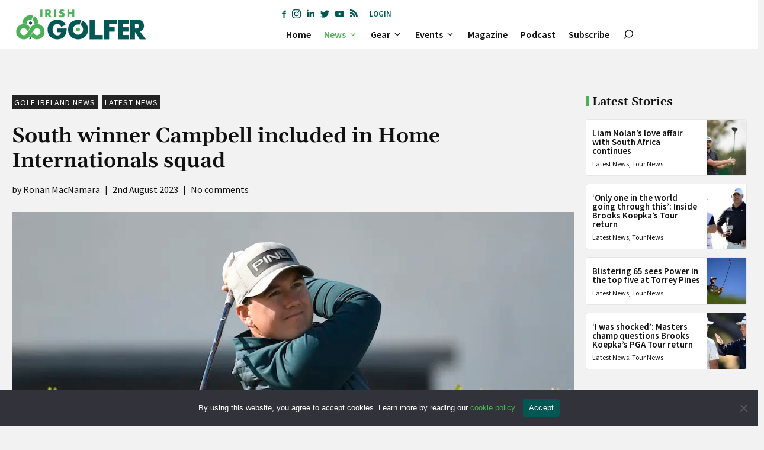

--- FILE ---
content_type: text/html; charset=utf-8
request_url: https://www.google.com/recaptcha/api2/anchor?ar=1&k=6LftwNghAAAAAEFZne_tQGz8oeFCGUTs_Epbm-rl&co=aHR0cHM6Ly9pcmlzaGdvbGZlci5pZTo0NDM.&hl=en&v=N67nZn4AqZkNcbeMu4prBgzg&size=invisible&anchor-ms=20000&execute-ms=30000&cb=tc3a55t1gxdo
body_size: 48791
content:
<!DOCTYPE HTML><html dir="ltr" lang="en"><head><meta http-equiv="Content-Type" content="text/html; charset=UTF-8">
<meta http-equiv="X-UA-Compatible" content="IE=edge">
<title>reCAPTCHA</title>
<style type="text/css">
/* cyrillic-ext */
@font-face {
  font-family: 'Roboto';
  font-style: normal;
  font-weight: 400;
  font-stretch: 100%;
  src: url(//fonts.gstatic.com/s/roboto/v48/KFO7CnqEu92Fr1ME7kSn66aGLdTylUAMa3GUBHMdazTgWw.woff2) format('woff2');
  unicode-range: U+0460-052F, U+1C80-1C8A, U+20B4, U+2DE0-2DFF, U+A640-A69F, U+FE2E-FE2F;
}
/* cyrillic */
@font-face {
  font-family: 'Roboto';
  font-style: normal;
  font-weight: 400;
  font-stretch: 100%;
  src: url(//fonts.gstatic.com/s/roboto/v48/KFO7CnqEu92Fr1ME7kSn66aGLdTylUAMa3iUBHMdazTgWw.woff2) format('woff2');
  unicode-range: U+0301, U+0400-045F, U+0490-0491, U+04B0-04B1, U+2116;
}
/* greek-ext */
@font-face {
  font-family: 'Roboto';
  font-style: normal;
  font-weight: 400;
  font-stretch: 100%;
  src: url(//fonts.gstatic.com/s/roboto/v48/KFO7CnqEu92Fr1ME7kSn66aGLdTylUAMa3CUBHMdazTgWw.woff2) format('woff2');
  unicode-range: U+1F00-1FFF;
}
/* greek */
@font-face {
  font-family: 'Roboto';
  font-style: normal;
  font-weight: 400;
  font-stretch: 100%;
  src: url(//fonts.gstatic.com/s/roboto/v48/KFO7CnqEu92Fr1ME7kSn66aGLdTylUAMa3-UBHMdazTgWw.woff2) format('woff2');
  unicode-range: U+0370-0377, U+037A-037F, U+0384-038A, U+038C, U+038E-03A1, U+03A3-03FF;
}
/* math */
@font-face {
  font-family: 'Roboto';
  font-style: normal;
  font-weight: 400;
  font-stretch: 100%;
  src: url(//fonts.gstatic.com/s/roboto/v48/KFO7CnqEu92Fr1ME7kSn66aGLdTylUAMawCUBHMdazTgWw.woff2) format('woff2');
  unicode-range: U+0302-0303, U+0305, U+0307-0308, U+0310, U+0312, U+0315, U+031A, U+0326-0327, U+032C, U+032F-0330, U+0332-0333, U+0338, U+033A, U+0346, U+034D, U+0391-03A1, U+03A3-03A9, U+03B1-03C9, U+03D1, U+03D5-03D6, U+03F0-03F1, U+03F4-03F5, U+2016-2017, U+2034-2038, U+203C, U+2040, U+2043, U+2047, U+2050, U+2057, U+205F, U+2070-2071, U+2074-208E, U+2090-209C, U+20D0-20DC, U+20E1, U+20E5-20EF, U+2100-2112, U+2114-2115, U+2117-2121, U+2123-214F, U+2190, U+2192, U+2194-21AE, U+21B0-21E5, U+21F1-21F2, U+21F4-2211, U+2213-2214, U+2216-22FF, U+2308-230B, U+2310, U+2319, U+231C-2321, U+2336-237A, U+237C, U+2395, U+239B-23B7, U+23D0, U+23DC-23E1, U+2474-2475, U+25AF, U+25B3, U+25B7, U+25BD, U+25C1, U+25CA, U+25CC, U+25FB, U+266D-266F, U+27C0-27FF, U+2900-2AFF, U+2B0E-2B11, U+2B30-2B4C, U+2BFE, U+3030, U+FF5B, U+FF5D, U+1D400-1D7FF, U+1EE00-1EEFF;
}
/* symbols */
@font-face {
  font-family: 'Roboto';
  font-style: normal;
  font-weight: 400;
  font-stretch: 100%;
  src: url(//fonts.gstatic.com/s/roboto/v48/KFO7CnqEu92Fr1ME7kSn66aGLdTylUAMaxKUBHMdazTgWw.woff2) format('woff2');
  unicode-range: U+0001-000C, U+000E-001F, U+007F-009F, U+20DD-20E0, U+20E2-20E4, U+2150-218F, U+2190, U+2192, U+2194-2199, U+21AF, U+21E6-21F0, U+21F3, U+2218-2219, U+2299, U+22C4-22C6, U+2300-243F, U+2440-244A, U+2460-24FF, U+25A0-27BF, U+2800-28FF, U+2921-2922, U+2981, U+29BF, U+29EB, U+2B00-2BFF, U+4DC0-4DFF, U+FFF9-FFFB, U+10140-1018E, U+10190-1019C, U+101A0, U+101D0-101FD, U+102E0-102FB, U+10E60-10E7E, U+1D2C0-1D2D3, U+1D2E0-1D37F, U+1F000-1F0FF, U+1F100-1F1AD, U+1F1E6-1F1FF, U+1F30D-1F30F, U+1F315, U+1F31C, U+1F31E, U+1F320-1F32C, U+1F336, U+1F378, U+1F37D, U+1F382, U+1F393-1F39F, U+1F3A7-1F3A8, U+1F3AC-1F3AF, U+1F3C2, U+1F3C4-1F3C6, U+1F3CA-1F3CE, U+1F3D4-1F3E0, U+1F3ED, U+1F3F1-1F3F3, U+1F3F5-1F3F7, U+1F408, U+1F415, U+1F41F, U+1F426, U+1F43F, U+1F441-1F442, U+1F444, U+1F446-1F449, U+1F44C-1F44E, U+1F453, U+1F46A, U+1F47D, U+1F4A3, U+1F4B0, U+1F4B3, U+1F4B9, U+1F4BB, U+1F4BF, U+1F4C8-1F4CB, U+1F4D6, U+1F4DA, U+1F4DF, U+1F4E3-1F4E6, U+1F4EA-1F4ED, U+1F4F7, U+1F4F9-1F4FB, U+1F4FD-1F4FE, U+1F503, U+1F507-1F50B, U+1F50D, U+1F512-1F513, U+1F53E-1F54A, U+1F54F-1F5FA, U+1F610, U+1F650-1F67F, U+1F687, U+1F68D, U+1F691, U+1F694, U+1F698, U+1F6AD, U+1F6B2, U+1F6B9-1F6BA, U+1F6BC, U+1F6C6-1F6CF, U+1F6D3-1F6D7, U+1F6E0-1F6EA, U+1F6F0-1F6F3, U+1F6F7-1F6FC, U+1F700-1F7FF, U+1F800-1F80B, U+1F810-1F847, U+1F850-1F859, U+1F860-1F887, U+1F890-1F8AD, U+1F8B0-1F8BB, U+1F8C0-1F8C1, U+1F900-1F90B, U+1F93B, U+1F946, U+1F984, U+1F996, U+1F9E9, U+1FA00-1FA6F, U+1FA70-1FA7C, U+1FA80-1FA89, U+1FA8F-1FAC6, U+1FACE-1FADC, U+1FADF-1FAE9, U+1FAF0-1FAF8, U+1FB00-1FBFF;
}
/* vietnamese */
@font-face {
  font-family: 'Roboto';
  font-style: normal;
  font-weight: 400;
  font-stretch: 100%;
  src: url(//fonts.gstatic.com/s/roboto/v48/KFO7CnqEu92Fr1ME7kSn66aGLdTylUAMa3OUBHMdazTgWw.woff2) format('woff2');
  unicode-range: U+0102-0103, U+0110-0111, U+0128-0129, U+0168-0169, U+01A0-01A1, U+01AF-01B0, U+0300-0301, U+0303-0304, U+0308-0309, U+0323, U+0329, U+1EA0-1EF9, U+20AB;
}
/* latin-ext */
@font-face {
  font-family: 'Roboto';
  font-style: normal;
  font-weight: 400;
  font-stretch: 100%;
  src: url(//fonts.gstatic.com/s/roboto/v48/KFO7CnqEu92Fr1ME7kSn66aGLdTylUAMa3KUBHMdazTgWw.woff2) format('woff2');
  unicode-range: U+0100-02BA, U+02BD-02C5, U+02C7-02CC, U+02CE-02D7, U+02DD-02FF, U+0304, U+0308, U+0329, U+1D00-1DBF, U+1E00-1E9F, U+1EF2-1EFF, U+2020, U+20A0-20AB, U+20AD-20C0, U+2113, U+2C60-2C7F, U+A720-A7FF;
}
/* latin */
@font-face {
  font-family: 'Roboto';
  font-style: normal;
  font-weight: 400;
  font-stretch: 100%;
  src: url(//fonts.gstatic.com/s/roboto/v48/KFO7CnqEu92Fr1ME7kSn66aGLdTylUAMa3yUBHMdazQ.woff2) format('woff2');
  unicode-range: U+0000-00FF, U+0131, U+0152-0153, U+02BB-02BC, U+02C6, U+02DA, U+02DC, U+0304, U+0308, U+0329, U+2000-206F, U+20AC, U+2122, U+2191, U+2193, U+2212, U+2215, U+FEFF, U+FFFD;
}
/* cyrillic-ext */
@font-face {
  font-family: 'Roboto';
  font-style: normal;
  font-weight: 500;
  font-stretch: 100%;
  src: url(//fonts.gstatic.com/s/roboto/v48/KFO7CnqEu92Fr1ME7kSn66aGLdTylUAMa3GUBHMdazTgWw.woff2) format('woff2');
  unicode-range: U+0460-052F, U+1C80-1C8A, U+20B4, U+2DE0-2DFF, U+A640-A69F, U+FE2E-FE2F;
}
/* cyrillic */
@font-face {
  font-family: 'Roboto';
  font-style: normal;
  font-weight: 500;
  font-stretch: 100%;
  src: url(//fonts.gstatic.com/s/roboto/v48/KFO7CnqEu92Fr1ME7kSn66aGLdTylUAMa3iUBHMdazTgWw.woff2) format('woff2');
  unicode-range: U+0301, U+0400-045F, U+0490-0491, U+04B0-04B1, U+2116;
}
/* greek-ext */
@font-face {
  font-family: 'Roboto';
  font-style: normal;
  font-weight: 500;
  font-stretch: 100%;
  src: url(//fonts.gstatic.com/s/roboto/v48/KFO7CnqEu92Fr1ME7kSn66aGLdTylUAMa3CUBHMdazTgWw.woff2) format('woff2');
  unicode-range: U+1F00-1FFF;
}
/* greek */
@font-face {
  font-family: 'Roboto';
  font-style: normal;
  font-weight: 500;
  font-stretch: 100%;
  src: url(//fonts.gstatic.com/s/roboto/v48/KFO7CnqEu92Fr1ME7kSn66aGLdTylUAMa3-UBHMdazTgWw.woff2) format('woff2');
  unicode-range: U+0370-0377, U+037A-037F, U+0384-038A, U+038C, U+038E-03A1, U+03A3-03FF;
}
/* math */
@font-face {
  font-family: 'Roboto';
  font-style: normal;
  font-weight: 500;
  font-stretch: 100%;
  src: url(//fonts.gstatic.com/s/roboto/v48/KFO7CnqEu92Fr1ME7kSn66aGLdTylUAMawCUBHMdazTgWw.woff2) format('woff2');
  unicode-range: U+0302-0303, U+0305, U+0307-0308, U+0310, U+0312, U+0315, U+031A, U+0326-0327, U+032C, U+032F-0330, U+0332-0333, U+0338, U+033A, U+0346, U+034D, U+0391-03A1, U+03A3-03A9, U+03B1-03C9, U+03D1, U+03D5-03D6, U+03F0-03F1, U+03F4-03F5, U+2016-2017, U+2034-2038, U+203C, U+2040, U+2043, U+2047, U+2050, U+2057, U+205F, U+2070-2071, U+2074-208E, U+2090-209C, U+20D0-20DC, U+20E1, U+20E5-20EF, U+2100-2112, U+2114-2115, U+2117-2121, U+2123-214F, U+2190, U+2192, U+2194-21AE, U+21B0-21E5, U+21F1-21F2, U+21F4-2211, U+2213-2214, U+2216-22FF, U+2308-230B, U+2310, U+2319, U+231C-2321, U+2336-237A, U+237C, U+2395, U+239B-23B7, U+23D0, U+23DC-23E1, U+2474-2475, U+25AF, U+25B3, U+25B7, U+25BD, U+25C1, U+25CA, U+25CC, U+25FB, U+266D-266F, U+27C0-27FF, U+2900-2AFF, U+2B0E-2B11, U+2B30-2B4C, U+2BFE, U+3030, U+FF5B, U+FF5D, U+1D400-1D7FF, U+1EE00-1EEFF;
}
/* symbols */
@font-face {
  font-family: 'Roboto';
  font-style: normal;
  font-weight: 500;
  font-stretch: 100%;
  src: url(//fonts.gstatic.com/s/roboto/v48/KFO7CnqEu92Fr1ME7kSn66aGLdTylUAMaxKUBHMdazTgWw.woff2) format('woff2');
  unicode-range: U+0001-000C, U+000E-001F, U+007F-009F, U+20DD-20E0, U+20E2-20E4, U+2150-218F, U+2190, U+2192, U+2194-2199, U+21AF, U+21E6-21F0, U+21F3, U+2218-2219, U+2299, U+22C4-22C6, U+2300-243F, U+2440-244A, U+2460-24FF, U+25A0-27BF, U+2800-28FF, U+2921-2922, U+2981, U+29BF, U+29EB, U+2B00-2BFF, U+4DC0-4DFF, U+FFF9-FFFB, U+10140-1018E, U+10190-1019C, U+101A0, U+101D0-101FD, U+102E0-102FB, U+10E60-10E7E, U+1D2C0-1D2D3, U+1D2E0-1D37F, U+1F000-1F0FF, U+1F100-1F1AD, U+1F1E6-1F1FF, U+1F30D-1F30F, U+1F315, U+1F31C, U+1F31E, U+1F320-1F32C, U+1F336, U+1F378, U+1F37D, U+1F382, U+1F393-1F39F, U+1F3A7-1F3A8, U+1F3AC-1F3AF, U+1F3C2, U+1F3C4-1F3C6, U+1F3CA-1F3CE, U+1F3D4-1F3E0, U+1F3ED, U+1F3F1-1F3F3, U+1F3F5-1F3F7, U+1F408, U+1F415, U+1F41F, U+1F426, U+1F43F, U+1F441-1F442, U+1F444, U+1F446-1F449, U+1F44C-1F44E, U+1F453, U+1F46A, U+1F47D, U+1F4A3, U+1F4B0, U+1F4B3, U+1F4B9, U+1F4BB, U+1F4BF, U+1F4C8-1F4CB, U+1F4D6, U+1F4DA, U+1F4DF, U+1F4E3-1F4E6, U+1F4EA-1F4ED, U+1F4F7, U+1F4F9-1F4FB, U+1F4FD-1F4FE, U+1F503, U+1F507-1F50B, U+1F50D, U+1F512-1F513, U+1F53E-1F54A, U+1F54F-1F5FA, U+1F610, U+1F650-1F67F, U+1F687, U+1F68D, U+1F691, U+1F694, U+1F698, U+1F6AD, U+1F6B2, U+1F6B9-1F6BA, U+1F6BC, U+1F6C6-1F6CF, U+1F6D3-1F6D7, U+1F6E0-1F6EA, U+1F6F0-1F6F3, U+1F6F7-1F6FC, U+1F700-1F7FF, U+1F800-1F80B, U+1F810-1F847, U+1F850-1F859, U+1F860-1F887, U+1F890-1F8AD, U+1F8B0-1F8BB, U+1F8C0-1F8C1, U+1F900-1F90B, U+1F93B, U+1F946, U+1F984, U+1F996, U+1F9E9, U+1FA00-1FA6F, U+1FA70-1FA7C, U+1FA80-1FA89, U+1FA8F-1FAC6, U+1FACE-1FADC, U+1FADF-1FAE9, U+1FAF0-1FAF8, U+1FB00-1FBFF;
}
/* vietnamese */
@font-face {
  font-family: 'Roboto';
  font-style: normal;
  font-weight: 500;
  font-stretch: 100%;
  src: url(//fonts.gstatic.com/s/roboto/v48/KFO7CnqEu92Fr1ME7kSn66aGLdTylUAMa3OUBHMdazTgWw.woff2) format('woff2');
  unicode-range: U+0102-0103, U+0110-0111, U+0128-0129, U+0168-0169, U+01A0-01A1, U+01AF-01B0, U+0300-0301, U+0303-0304, U+0308-0309, U+0323, U+0329, U+1EA0-1EF9, U+20AB;
}
/* latin-ext */
@font-face {
  font-family: 'Roboto';
  font-style: normal;
  font-weight: 500;
  font-stretch: 100%;
  src: url(//fonts.gstatic.com/s/roboto/v48/KFO7CnqEu92Fr1ME7kSn66aGLdTylUAMa3KUBHMdazTgWw.woff2) format('woff2');
  unicode-range: U+0100-02BA, U+02BD-02C5, U+02C7-02CC, U+02CE-02D7, U+02DD-02FF, U+0304, U+0308, U+0329, U+1D00-1DBF, U+1E00-1E9F, U+1EF2-1EFF, U+2020, U+20A0-20AB, U+20AD-20C0, U+2113, U+2C60-2C7F, U+A720-A7FF;
}
/* latin */
@font-face {
  font-family: 'Roboto';
  font-style: normal;
  font-weight: 500;
  font-stretch: 100%;
  src: url(//fonts.gstatic.com/s/roboto/v48/KFO7CnqEu92Fr1ME7kSn66aGLdTylUAMa3yUBHMdazQ.woff2) format('woff2');
  unicode-range: U+0000-00FF, U+0131, U+0152-0153, U+02BB-02BC, U+02C6, U+02DA, U+02DC, U+0304, U+0308, U+0329, U+2000-206F, U+20AC, U+2122, U+2191, U+2193, U+2212, U+2215, U+FEFF, U+FFFD;
}
/* cyrillic-ext */
@font-face {
  font-family: 'Roboto';
  font-style: normal;
  font-weight: 900;
  font-stretch: 100%;
  src: url(//fonts.gstatic.com/s/roboto/v48/KFO7CnqEu92Fr1ME7kSn66aGLdTylUAMa3GUBHMdazTgWw.woff2) format('woff2');
  unicode-range: U+0460-052F, U+1C80-1C8A, U+20B4, U+2DE0-2DFF, U+A640-A69F, U+FE2E-FE2F;
}
/* cyrillic */
@font-face {
  font-family: 'Roboto';
  font-style: normal;
  font-weight: 900;
  font-stretch: 100%;
  src: url(//fonts.gstatic.com/s/roboto/v48/KFO7CnqEu92Fr1ME7kSn66aGLdTylUAMa3iUBHMdazTgWw.woff2) format('woff2');
  unicode-range: U+0301, U+0400-045F, U+0490-0491, U+04B0-04B1, U+2116;
}
/* greek-ext */
@font-face {
  font-family: 'Roboto';
  font-style: normal;
  font-weight: 900;
  font-stretch: 100%;
  src: url(//fonts.gstatic.com/s/roboto/v48/KFO7CnqEu92Fr1ME7kSn66aGLdTylUAMa3CUBHMdazTgWw.woff2) format('woff2');
  unicode-range: U+1F00-1FFF;
}
/* greek */
@font-face {
  font-family: 'Roboto';
  font-style: normal;
  font-weight: 900;
  font-stretch: 100%;
  src: url(//fonts.gstatic.com/s/roboto/v48/KFO7CnqEu92Fr1ME7kSn66aGLdTylUAMa3-UBHMdazTgWw.woff2) format('woff2');
  unicode-range: U+0370-0377, U+037A-037F, U+0384-038A, U+038C, U+038E-03A1, U+03A3-03FF;
}
/* math */
@font-face {
  font-family: 'Roboto';
  font-style: normal;
  font-weight: 900;
  font-stretch: 100%;
  src: url(//fonts.gstatic.com/s/roboto/v48/KFO7CnqEu92Fr1ME7kSn66aGLdTylUAMawCUBHMdazTgWw.woff2) format('woff2');
  unicode-range: U+0302-0303, U+0305, U+0307-0308, U+0310, U+0312, U+0315, U+031A, U+0326-0327, U+032C, U+032F-0330, U+0332-0333, U+0338, U+033A, U+0346, U+034D, U+0391-03A1, U+03A3-03A9, U+03B1-03C9, U+03D1, U+03D5-03D6, U+03F0-03F1, U+03F4-03F5, U+2016-2017, U+2034-2038, U+203C, U+2040, U+2043, U+2047, U+2050, U+2057, U+205F, U+2070-2071, U+2074-208E, U+2090-209C, U+20D0-20DC, U+20E1, U+20E5-20EF, U+2100-2112, U+2114-2115, U+2117-2121, U+2123-214F, U+2190, U+2192, U+2194-21AE, U+21B0-21E5, U+21F1-21F2, U+21F4-2211, U+2213-2214, U+2216-22FF, U+2308-230B, U+2310, U+2319, U+231C-2321, U+2336-237A, U+237C, U+2395, U+239B-23B7, U+23D0, U+23DC-23E1, U+2474-2475, U+25AF, U+25B3, U+25B7, U+25BD, U+25C1, U+25CA, U+25CC, U+25FB, U+266D-266F, U+27C0-27FF, U+2900-2AFF, U+2B0E-2B11, U+2B30-2B4C, U+2BFE, U+3030, U+FF5B, U+FF5D, U+1D400-1D7FF, U+1EE00-1EEFF;
}
/* symbols */
@font-face {
  font-family: 'Roboto';
  font-style: normal;
  font-weight: 900;
  font-stretch: 100%;
  src: url(//fonts.gstatic.com/s/roboto/v48/KFO7CnqEu92Fr1ME7kSn66aGLdTylUAMaxKUBHMdazTgWw.woff2) format('woff2');
  unicode-range: U+0001-000C, U+000E-001F, U+007F-009F, U+20DD-20E0, U+20E2-20E4, U+2150-218F, U+2190, U+2192, U+2194-2199, U+21AF, U+21E6-21F0, U+21F3, U+2218-2219, U+2299, U+22C4-22C6, U+2300-243F, U+2440-244A, U+2460-24FF, U+25A0-27BF, U+2800-28FF, U+2921-2922, U+2981, U+29BF, U+29EB, U+2B00-2BFF, U+4DC0-4DFF, U+FFF9-FFFB, U+10140-1018E, U+10190-1019C, U+101A0, U+101D0-101FD, U+102E0-102FB, U+10E60-10E7E, U+1D2C0-1D2D3, U+1D2E0-1D37F, U+1F000-1F0FF, U+1F100-1F1AD, U+1F1E6-1F1FF, U+1F30D-1F30F, U+1F315, U+1F31C, U+1F31E, U+1F320-1F32C, U+1F336, U+1F378, U+1F37D, U+1F382, U+1F393-1F39F, U+1F3A7-1F3A8, U+1F3AC-1F3AF, U+1F3C2, U+1F3C4-1F3C6, U+1F3CA-1F3CE, U+1F3D4-1F3E0, U+1F3ED, U+1F3F1-1F3F3, U+1F3F5-1F3F7, U+1F408, U+1F415, U+1F41F, U+1F426, U+1F43F, U+1F441-1F442, U+1F444, U+1F446-1F449, U+1F44C-1F44E, U+1F453, U+1F46A, U+1F47D, U+1F4A3, U+1F4B0, U+1F4B3, U+1F4B9, U+1F4BB, U+1F4BF, U+1F4C8-1F4CB, U+1F4D6, U+1F4DA, U+1F4DF, U+1F4E3-1F4E6, U+1F4EA-1F4ED, U+1F4F7, U+1F4F9-1F4FB, U+1F4FD-1F4FE, U+1F503, U+1F507-1F50B, U+1F50D, U+1F512-1F513, U+1F53E-1F54A, U+1F54F-1F5FA, U+1F610, U+1F650-1F67F, U+1F687, U+1F68D, U+1F691, U+1F694, U+1F698, U+1F6AD, U+1F6B2, U+1F6B9-1F6BA, U+1F6BC, U+1F6C6-1F6CF, U+1F6D3-1F6D7, U+1F6E0-1F6EA, U+1F6F0-1F6F3, U+1F6F7-1F6FC, U+1F700-1F7FF, U+1F800-1F80B, U+1F810-1F847, U+1F850-1F859, U+1F860-1F887, U+1F890-1F8AD, U+1F8B0-1F8BB, U+1F8C0-1F8C1, U+1F900-1F90B, U+1F93B, U+1F946, U+1F984, U+1F996, U+1F9E9, U+1FA00-1FA6F, U+1FA70-1FA7C, U+1FA80-1FA89, U+1FA8F-1FAC6, U+1FACE-1FADC, U+1FADF-1FAE9, U+1FAF0-1FAF8, U+1FB00-1FBFF;
}
/* vietnamese */
@font-face {
  font-family: 'Roboto';
  font-style: normal;
  font-weight: 900;
  font-stretch: 100%;
  src: url(//fonts.gstatic.com/s/roboto/v48/KFO7CnqEu92Fr1ME7kSn66aGLdTylUAMa3OUBHMdazTgWw.woff2) format('woff2');
  unicode-range: U+0102-0103, U+0110-0111, U+0128-0129, U+0168-0169, U+01A0-01A1, U+01AF-01B0, U+0300-0301, U+0303-0304, U+0308-0309, U+0323, U+0329, U+1EA0-1EF9, U+20AB;
}
/* latin-ext */
@font-face {
  font-family: 'Roboto';
  font-style: normal;
  font-weight: 900;
  font-stretch: 100%;
  src: url(//fonts.gstatic.com/s/roboto/v48/KFO7CnqEu92Fr1ME7kSn66aGLdTylUAMa3KUBHMdazTgWw.woff2) format('woff2');
  unicode-range: U+0100-02BA, U+02BD-02C5, U+02C7-02CC, U+02CE-02D7, U+02DD-02FF, U+0304, U+0308, U+0329, U+1D00-1DBF, U+1E00-1E9F, U+1EF2-1EFF, U+2020, U+20A0-20AB, U+20AD-20C0, U+2113, U+2C60-2C7F, U+A720-A7FF;
}
/* latin */
@font-face {
  font-family: 'Roboto';
  font-style: normal;
  font-weight: 900;
  font-stretch: 100%;
  src: url(//fonts.gstatic.com/s/roboto/v48/KFO7CnqEu92Fr1ME7kSn66aGLdTylUAMa3yUBHMdazQ.woff2) format('woff2');
  unicode-range: U+0000-00FF, U+0131, U+0152-0153, U+02BB-02BC, U+02C6, U+02DA, U+02DC, U+0304, U+0308, U+0329, U+2000-206F, U+20AC, U+2122, U+2191, U+2193, U+2212, U+2215, U+FEFF, U+FFFD;
}

</style>
<link rel="stylesheet" type="text/css" href="https://www.gstatic.com/recaptcha/releases/N67nZn4AqZkNcbeMu4prBgzg/styles__ltr.css">
<script nonce="mODIE2QR2HiC4UzNNTrg7g" type="text/javascript">window['__recaptcha_api'] = 'https://www.google.com/recaptcha/api2/';</script>
<script type="text/javascript" src="https://www.gstatic.com/recaptcha/releases/N67nZn4AqZkNcbeMu4prBgzg/recaptcha__en.js" nonce="mODIE2QR2HiC4UzNNTrg7g">
      
    </script></head>
<body><div id="rc-anchor-alert" class="rc-anchor-alert"></div>
<input type="hidden" id="recaptcha-token" value="[base64]">
<script type="text/javascript" nonce="mODIE2QR2HiC4UzNNTrg7g">
      recaptcha.anchor.Main.init("[\x22ainput\x22,[\x22bgdata\x22,\x22\x22,\[base64]/[base64]/[base64]/[base64]/[base64]/[base64]/YihPLDAsW0wsMzZdKTooTy5YLnB1c2goTy5aLnNsaWNlKCkpLE8uWls3Nl09dm9pZCAwLFUoNzYsTyxxKSl9LGM9ZnVuY3Rpb24oTyxxKXtxLlk9KChxLlk/[base64]/[base64]/Wi52KCk6Wi5OLHItWi5OKSxJPj4xNCk+MCxaKS5oJiYoWi5oXj0oWi5sKzE+PjIpKihJPDwyKSksWikubCsxPj4yIT0wfHxaLnUseCl8fHUpWi5pPTAsWi5OPXI7aWYoIXUpcmV0dXJuIGZhbHNlO2lmKFouRz5aLkgmJihaLkg9Wi5HKSxyLVouRjxaLkctKE8/MjU1OnE/NToyKSlyZXR1cm4gZmFsc2U7cmV0dXJuIShaLlU9KCgoTz1sKHE/[base64]/[base64]/[base64]/[base64]/[base64]\\u003d\x22,\[base64]\x22,\x22JMK7f8Koa2lII8OMNGl2KhTCoC7DgCx1I8Opw5DDqMO+w48AD3zDtmYkwqDDpynCh1BgwrDDhsKKNBDDnUPCisOsNmPDr3HCrcOhAcO7W8K+w6LDnMKAwpsTw7fCt8OdTA7CqTDCvE3CjUNqw6HDhEAHXmwHDcOlecK5w6TDlsKaEsOkwqsGJMOMwq/DgMKGw4bDnMKgwpfClAXCnBrClWN/MG3DpSvClD3CiMOlIcKifVIvIWHChMOYO2PDtsOuw7DDksOlDRs1wqfDhTHDvcK8w75ew7AqBsKpKsKkYMKHBTfDknzCvMOqNH5hw7d5wpl0woXDqm0pfkc5HcOrw6FIdDHCjcKgSsKmF8K0w5Bfw6PDgy3CmknCgx/DgMKFAMKGGXpWMixKdsK1CMOwFMOHJ2Q4w6XCtn/DncO8QsKFwq/CkcOzwrpHYMK8wo3CtybCtMKBwobCixV7wqZOw6jCrsKyw7DCim3DpR84wrvCrsKQw4IMwqbDiy0ewrbCv2xJBsOVLMOnw7dUw6lmw5zCiMOKECNmw6xfw5fCs37DkF/DkVHDk1suw5lyYcKmQW/DjxoCdXcgWcKEwr/CiA5lw4nDsMO7w5zDsXFHNWcew7zDombDtUUvOj5fTsKgwrwEesOSw47DhAstHMOQwrvCksKYc8OfIcOJwphKScOGHRgFWMOyw7XCoMKhwrFrw7k7X37CtxzDv8KAw43DvcOhIyV7YWoiOVXDjUTCti/DnDRKwpTChkXCgjbCkMK9w40CwpY5MX9ND8O6w63DhykewpPCrBNQwqrCs34Hw4UGw69hw6kOwrbCtMOfLsOdwpNEaVZbw5PDjE3CscKvQEprwpXCtDc5A8KPGCcgFDNXLsOZwrfDosKWc8K/[base64]/DoSrChcK/[base64]/[base64]/Di1wbwphXwqddGsKTIm1QSHISw51swr7Dq14uX8OeJMKqQ8ODw5PCjMKGLy7CvsOYT8KgMcK9wrc7w7Rzw6/Cs8ONw7Vyw4TDvcKmwpMbwq7CvGLCkAkswqNpwpFHw6LDpjtZHMKNwqfDlcOQBmA7dsK7w4Mow7XCr0MWwoLCicOwwrLCksKfwpHCpsKGScO7wohFw5wawpVow4XClmc/w6TCmyjDiFLDsEhfQMOdwpMTw5gRUMKewqfDtsK3eh/CjHgmWgPCscOAa8K/wqbDsTfCl1M/[base64]/wp7DvnsAwp8HKcK8wp7ChlYuw7wGHcKhw6bCvsORw5LCjMKJD8KHSUVFDi7Dm8O+w6UOwrQzT1sdw53Dq33DlMKNw5DCtMOJwpDChsOLwo8vWcKCUCzCulDDvMO/[base64]/[base64]/w5hZT2HCi8Kew57Cj8OVVsOALcO7wo5jw4ceSyjDtMKAwp3CjiY8b1bCm8OCa8KGw5F5woTDtm9pHMOwPMKfX2HCq2Q5P1fDj1LDp8OQwrsTRsKicsKbw61cF8K6GcOrw4/Co1nCvMKuw6wrecKxFDwwKsOww7jCuMO9w7HCgnJYw4JLwpHCnCIiFzc7w6PCjTjCnHMKdxIoHztdw4TDvzZ9Kwx0esKIwrg6w77CpcO3RsO8wpl4J8KvPsOTalVewqvDpAHDlsKAwp3DklHDpQzDsQo6PjcmZQk5YcK+wqc0w4tSLgAjw5HCjx8Yw5/[base64]/Dn3h0w6HDjnstwrY/w7zDpQzCkDouwp7CtlVrVF5qfFDDrhQnPMOIeXfChMOYYcO8wp9kE8KVwobCoMKEw6rCljfCo3c4EgMRJ1khw6jDvRVlTCrClShCwrLCsMOWw7QuNcOLwpPDuGg3BsO2NGvCkj/CtWsywpXCuMKxLAhlw5zDlD/CkMOlO8K3w7BGwrwBw7A4TMOzN8Kxw4zDvsKwKS9rw7DDp8KMw7Y+XsOIw47CoQvCp8Oiw4QZwpXDvsOKwq3CvsK5w7TDucKvwo1xw7HDs8KlSG44QsKewpLCl8O3w5sGZTMRwqolWgfCn3PDv8O8w5bChcKVecKdbSbDnEwNwpp/[base64]/KABzw6LDoMOFwpTCpErCui5/woRyVMK8NcO5wqHCqsKuwrjCo3DCvMOhUcK/[base64]/CALCgMO2BMOuw7FvOMK/[base64]/[base64]/DqxzCqV/DrXrDkknCqynCjcO2BsKuP8OHO8KiQQXCk3sZw63ChS4HZUsPf1/CkGPChELCqcKde2hUwpZKwpJmw5/DnMO7e3wXw6jCrsKnwr3DhMKlwoLDkMO4ZFnCnThNOcKvwpLCqGUtwrFTRUTCtylHw5PCvcKlNB/ChsKZR8OdwofDrzUWbsOjwoXChmcZJ8KPwpcPw5JpwrLDm1HDg2AwTMO0w7QDw5c5w7Iqb8OjTC7Dh8K1w50adsKlfMK8IkbDu8KDLTQMw5sSw7/Ck8K7XgvCs8OHXMOqZsO7YMO0VMOgOcOnwonCmylgwo1UVcOdGsKbw6tzw71cesO9bsKGVcKrN8OQw7kifknDrXvDmcObwovDksORWMKhw7nDi8KNw5t6J8K9CcOuw7IswpBww5NUwoZfwo3DsMORw7jDj1lSSsK/OcKDw4FPw4jCgMKew4hfeAhCwqbDgHd0JybChzgmS8Ksw40Hwr3Cvy50wqfDngvDlsO3wprDvcKXw6rCv8Kww5RnQcKhJ3vCqMOMHcKKe8Kbwpwcw47DhVB5woPDp05dw6bDp1h6XS7DmEbCkMKBwr7DicO/w4JkCn54w5fCjsKFWcKUw55/wpnCvsObw7rDt8K1JcO7w6HCtlgiw5I1bwMlw683WMOaV2V4w5UOwo7Clk4Uw6HChcKiIwohcQjDkgbDisO2w4vDiMOwwrNHHxVEwqTDs3jCpMKQYDghwpvCmcOuwqAUMFoQwrjDh17DnMKPwpAhH8KyZMKGw7rDgW/DtMONwq0OwpczL8Oow4EeY8Kcw5XCvcKdwqvCuljDucKSwp1WwoNOwoJicsKdwohWw63ClANYO0HDp8Ouw4shbWQpw6DDoR7CtMKCw50nw5DDkGjDvyM/FlDDo0/Co3slaBrDsAHCkcKDwqPCr8KKw7gBXcOkWcK8w4/DkiDDjWTCihXDmyjDp3rCs8OWw7xgwpVcw6toPhrCjcOCwq7Dv8Kkw6vCtlHDgMKfw5xgNTVpwr0nw4Q/[base64]/X8KxWmQ2WcOQw6MYTMOlUMOWw4tVDCweUsO6BcKMwq19C8OHYcOaw7Baw7XDvRHDqsOnw73Cj3LDmMOoFnvCjMKXPsKNKsOZw7rDjx5yAMK7wrDDisKcM8OKwpsOw5HCuUcjw5g1RMKQwq3CmMOSbMOcTmTCsG0wdyUsYQ3CnTzCp8KteUg3wrjDlj5Xwo3DqcKEw5/[base64]/CmHYiw5Zewo/ChW3Dj8OWwrcEwqEcNQHDkRrDi8KZw7Niw7/CmsKJwqvCjMKGDTUjwpjDnC9oJWjCkcOpEsO8J8KSwrhLZMOkJcKKwqcNNk8gDQ9mwqXDo0zCuD4oD8O4ZEHCksKMYGDCjcK4K8OEwpxhHm/CgRZvSCPCn15Qwpgtwp/CpW4fw5FAKsKucksyGcO6wpQOwrJZYhBMAMO6w5A7XsOpTMKIdsOYSH7DpcOvw4knwq/DvsOVw4fDkcOycnvDl8KpIMOSLsKhOyDDgyvDi8K/w4XDrMOKwphkw7/[base64]/XRLCqMKmFixdQRJOKGPDnmJpwrTCk8OzMcOyb8KWeS4Uw4MAwq/DqcOVwrdCTsOUwpRZYMO6w5Eew7oqCxkCw73Cl8OHwpjCvMK+XsOxwokQwo3Cu8ONwrZ5wpk2wqbDsA9NYx7CksKJUcK+w7UZS8OTZMK6YDPDtMObM04FwpbCk8Kuf8O5H2bDjT/CncKUD8KbWMOLCMOGwrtVw6rDoVwtw6YDb8KnwoDDncOTXjAQw7bDm8O7fMKYXkAZwr0xUcOAwq4vXMKDasKbwqVKw6HDt11APcKdAsKIDE/DocOUUcO2w6HCtw4SKEhHBhkRAw4Xw5XDliV0WcOlw5bCkcOuw7bDrcOaQ8OIwoXDo8OKw7HDsRBKL8O+ZyrDoMO9w7c+w6rDg8OWHsOYOhPDkTzDhXJ9w4PDlMKuw6JaaHceBcKeBnDCscKhwr/DglE0ScOqT3/Dh1F/wrzCkcKkXEPDrjR9wpHCoSfCoXdcI1bDlQgxJVw+K8KzwrbDvDvDu8ONQ2AIw7lvwrDClxYGQcKsYiLCoCsaw4zCrnwyesOjwoPCsSN1cBHCqcK6bjMVXgXCuGhywp1Mw54WeENLw7wWf8Oya8OlZAg2MQZMw5DDocO2a1LDnHs3YwnDvlxiSsO/[base64]/[base64]/CqcO5L8K7w6vDrsOueDPDgh/DhMOIw6gzcCs5w4Iswo5dw5rCnVrDuS0lDcKGcC58woDCrRHCrsOCBcKmUcO3O8Kaw7vCkcKNw6NNOmpCw6vDqMKzw6/[base64]/CjsO4wrNtw53CgE/DrToVw7wMBcKrbMKrYErDr8KDwogRJsKuWhYoScKcwpRow47CulrDr8K9w6gkLnIGw4Y9FX9Lw6NMd8O9J0/DhsKNbHbDgcKpSMKUNkfDpyPDtMOewqXDkMKcIDBWw4Vfwog1DlpAM8OhMMKPwrHCtcKqKC/[base64]/Du8KsWxVow4vCusOsMmLCqcOuIMKiEsOVwrdVwqd8bcKiw5zDt8KqQsOJGS/[base64]/Du8KVw47Dq8K7f0Y5BnZnwoLDl8O3OEzCtRN+CcOLZsOhw57CrcOTL8O3YcOqwq3CpMObw5zCjcODfnlXw5hrw6s4CMKHWMO7JsO5wptkEsK1XFHCjHDCg8KHw6oNDnzCrB/CtsKobMO6CMOjHMObwrhtJsKQMillfnTDsT/DusOYwrdTEUfDiA5oTj9vcxVbGcOfwqXCjsOkXsO1a1EzH0/ClsOtcMOTCcKDwqMMRsODwrJvPcKbwoc8bDlSMExVKXsqRcKiKHHCiBzCpBcJwr9Uwp/[base64]/DrMOMHHvDmGEcVMOMwp7Ds8K9M09Zw6Bfw7QfBGt8csODwqXCv8KkwpjCswzDksKBw5VKPgDCjcKrIMKgwo3Csio/wp7Ck8OWwqctH8KtwqZqd8OFFRTCoMOqDV/DgGjCtizDjWbDqMOpw4w/wpHDo1IqMhtew5bDpG/[base64]/DjcKGOUAJB8OEw41RLkbCq2ZAUcK6wqLCmcK/Y8Oaw5jCvGfDisOBw44pwqPDtwHDtsOxw7NiwrtVwoDDmsK7GsK/w5FxwoPCgkzDpBhjwpfDlhvCnQHDmMOzNsOpVMOfDk1ewoFpwpQLwp/DsgpxWgg6wrA1KsK2K0QvwonCgEpYMQzCtMOfTcO0wqRBw7XDmMOoe8Obw4XCqcKaey3DoMKMf8OawqfDsXETwow1w5HCssK4Z1A5wrXDiBM1w7HCmmXCuGQlaHbChcKNw7DCgjxdw4/DqMKQAF5Jw47CujZvwpjDrlIaw5XCicKITcK9w4dTwpMHRcOoIjXDv8KkTMOUPnHDmiJSUnRzY3jDoGRYA07DksOLIUIfw6McwolULQwQIsOIw6nDunfCoMOueTPCosKmMXIYwohow6NBeMKNR8KvwpokwoPCu8ODw5kSwptEwr0fAiHDi1zCjsKRYGUzw7/DqhjDk8KEwrQ7LsOIw5bClUAvXMK0OE/DrMO9T8OKwqsew4Rfw7lew7sbIcOzSQwtwolPwp7CvMODdCoXwpzClTE6CcK8w57DlcO5w5s+dEDCrMKAasO+FR3DiSnDlVzCl8KfEi3DpSHColLDssKPwovCk2MSDHBgdC0DJcKEZ8Kpw7/Cj2vDhUMBw63Cv1prE3DDpALDqMO/wqnCt2gfX8K7wpQSw5lDwrjDpsOWwrM8GMK3K3BnwoNwwpfCpMKcVRY8HggVw6hjwoMgwpfCg3PCrcKIw5N1IsKHwqnCs0zCk0vDvsKhaC3DmDpNPivDv8K8QSYiYh3DicOcVx9ISMO7w6F/FsObw7zCgRbDlxZ1w7phYEBgw44ERn3Dr1vChyzDrsOSw6XCnC1pKlnCrWcUw6vCncOYQVlPBmDDlhcFUsKNwpPCmWLCkQTDi8OXwqzDoxfCul/CgMO0wqbDnMK1D8OTwpNwCUkrR2PCpn3CoCxzw73DvsOQfSg8KsO0wqDClGfDrwVCwrPDr21SfMK3XUvCnwPCicKba8O2GSrDn8OLZMKFM8KNw4XDpDwVFB/DlUUfwr1HwqvDhsKmZMOsNMK9McOgw7LDtMO5wrZFw6wKw5DDpG/[base64]/DvxpwwpfDiwfCnTwWw5nCumzDm8O2N8KuQ8KgwrTCsQHDvsKVe8OMSC5nwozDnVbDmMKgwpjDkMKuWcOtwqrCvGNILsOEw57DpcKAT8KIw4fCrMOBQcKiwpxSw4dUYR0iW8OLOMKxwoB1wpwhw4RhSzVuJn/DnBXDuMKqwq9rw6gUwpvDkH5bfFTCil40IMOJCwVLVMK3PcKrwqnCgMOjw5bDm1IzU8OSwonDisOqZxXChSsMwp/[base64]/Q8OZw5/Cq8KGWRPClMKiw4xBw4zDvsO+ESl3EMO6wrPCucOhwo4AdGdvMWowwofCjsOywr/CuMKzDcOPccOowpjCl8OnTzRywqpIwqVLFXQOwqTCvTzCm0tTecOnwp1tM1cnwp7DpMOCKGXDpEMyUwUYUMKeasKiwp/[base64]/Dn8OjLDXDqcKnBF4Rw7XCvXTDosOow6LDu8Kmwqcbw7XDg8ORVg3DvUnDjEQuwrw6w5rCsBxNw6vCpibCiwNgw7bDlAA7K8OMw5zCvxTDnwRuwpMNw6/CrsKzw7ZGP31fZcKdE8K8NMO8wr9bw7/CtsKaw5oGLhsCHcK/FBQHFFUewqfDixHCmjcWbTMew6LCjD8dw5fDimtMw4LDojzDq8KjJcK/LHw+wo7CtcOkwpnDoMOlw6DDoMOXw57DtMKHwofCjGrDtndKw6xNwovDqGnDksKpJXUETjEJw7INMFh8wow+OMOWZUFWfnHCocObw57Co8KSw7pNwrV3wqhrI2DDl1LDrcKBCTQ8woJtfcKbR8KkwoFkTMKfwolzw4haLxoBw7clwoxkUsOlckbCux/DkRNrw4bClMKGwrfCm8O6w63DmjvCnVzDtcK7VsKdw7nCkMKiDcKew5/[base64]/[base64]/Chm8SwqgpT8O5w6vCkMOgWsKXwq3DvcOjw5Udw48sZMKwwofDlsKIBQtNO8OjcsOsbcOkwqZacFt/[base64]/[base64]/ClMOcw4c7MwfDhcOuZAREF8KYw6MZw7MoCyBAwo0LwpZYRnTDqwcDAsKyFcO3YMKMwoIdwosxwpTDmG5LTWzCrGA1w7Z/[base64]/DiDc7wr4oJ8OLwpzDvcKWw6XDgBLDq3oQHcK1IEVKw5LDtMOrYsOEw41kw7xtwq3Du1PDi8OkK8OYfFlIwo9hw4sWSnI+woR8w7rCvgoXw4pUVsKRwpvDg8OWwrtHRMO+ZSBOwr0rdcKUw6fDjAPDkEUbMUNlwrE5wr/[base64]/Cv0ZYwqXCgsO/wr3Cr8OTS0fDqcOHw51RwrAVwqLDtsODw5lrw5l6GAdmNMKyKS/CtnnCnsO5asO3M8Kxw7/DssOZB8Otw7hDA8O1NUPCmCAsw6kFWcOkV8KbdFI8w60yOsOqN07DlcKXITfDnsOlLcOeV3DCoER3FgXDhhrDt3pwc8KzXTdTw6XDvTPCqMOdwo4Kw55zwq/DncKJw6N6VXjDlcO0wqvDjWvDq8KjYMKaw7HDll/ClBjDkMO1w47DhThQGcKhKDzDvC3DvsOrw7jCshU4REHCi3LCr8OgLcKvw67DknzCpnnCnA0ww7LDpMKZfFfCrzsSYhXDicOHV8OxBnHDkx7Dl8KGbcKhGcObw5rDnVssw6zDr8K5DQs5w5/DshTDu2pQwop4wpbDuXNWFQPCqhzChBgqBlfDuS3Din/[base64]/CsXkMwo84wr3DvMOjwrLCgMKPw6PDmnhVwoHDqhoGMwbCtMKqw556MFNrK0vDlhrCnE5DwoZ2wpbDkXpnwrTDtizDnlHCkcKmRCTCpH3Dnz9ndFHCjsO0V1Bgw7/DvmzDqD7Dl3Zjw7vDuMOUw7bDnhg9w4UVVcOuC8Omw5zDl8OwXcO7QsOJwpTDgsKHB8OcPcOiA8OkwqfClsK1w5pRw5DDnw5gw4I/wptHw709wqDCnUrDngLCkcOTw7DCsTwewoTDgcKjHn5Fw5bDnD/DlXTDhGHDjzN+woUKwqgPw6MxAhdRG2ZzI8OxGcOGwp0jw6vClngxADonw6TClMO/FcOZVhEywqbDqsK9w6vDmMO9wpwlw5rDjMOxCcK+w6fCjsOCeA86w6jCoUDCvT/CjWHCujvCtFjCn1gcUUcgwrIawpfDr3Y5w7rDuMOsw4fDmMOmwqg1wogIIsO4wqR9IXoVw5hjZ8OlwpluwogGIl9Vw44LSlbCicODZntfwrvCo3HDj8Kyw5/Du8Kow6vDhMO9QsKHSMOKwocfF0F1CyLClcKOTcOVW8O0G8KvwrXDgBnChD3Drn1da2B9HcK2fw/ChiTDvX/[base64]/[base64]/DMK+E8KnwplMw44nCcOOwpQ0w6YBCDLCsToMwoUveD/[base64]/CtFBvwp/CgGQ8QsOqwoJlKMK+Ix1xSMOywoPDusOywo/[base64]/[base64]/DkS5LwoYOf2TDrsKWSsKKIsO/wooEw6fCg8OdYjpIdsOFD8KaXcOVczh7KcKAwrnCqjnDscOPwr9XEMK5HH46dcOJwo/Ch8O7R8Omw70xE8OLwoggYVbDs2DDv8OTwrUyaMKCw6g/ES9TwoohDsOSOcOTw7I3RcKXLCgtw4jCo8OCwphow5bChcKeBkrCsUTDrG8dCcKjw4sKw7rCn30/EWQfcUocwpggCB9cZcORI1YAPGzCk8K/AcKxwpDClsOyw6nDikcMacKNwpDDsUJHIcO2woJAL1jCpSpdNW8aw7fDrsO1wqnDg2DDiy5PAMOHX3Q0wqzDth5LwqTDoRLCgFp2wpzCgCIVBRvDumQ2wqzDi3/CocKhwoc6cMKTwo9GBRPDpjnDg0dyBcKJw7g/cMO2ADE2PC92FybCqWxfIcOPEsO5wopXGHIUwp8XwqDCnUFwJsOPScKqUC3DhzxNWsO5w6rCnsO8HMOfw5ovw7zDnH4kFW9pTsO2DlDCt8OIw78pH8O0woscC0g9w7HDmcOAwqLDtsKcGMKCwp0Lc8Kuw7/DiQ7ChsOdCMKOw7lww6HClzt4ShjCqcKzLmRVQMOmMjNjDjDDn1rDo8Ofw6LCthICbWBrHXnDjcObXMKVOT8fwqJTM8Kcw7YzEcOoKcOGwqBuIiZDwrbDlsOPVBLCrsOFw5hyw7XCpMKXwr3DmBvDncO/[base64]/w6zDo8KIPsO2wqMBwqQAHcOxHcKRw6zDucKlLFRQw4rCpl4mIFFFEMK7biYowr3Dqn7Ctz1NdsOTbMKfZBfCvWvDs8KEw4bCqMKxwr19MgbDiUVkwr85UC89XMKqNWpGM37CihhmQUt4TkNjWEADMBbDli0FQsK2wrpaw7XCocOiDsO/w7wsw6Z6aXfCnsOEwoJvGhTCthVowprDjcKODMOXwqpMC8KTwpzDocOiw6HDvTTCscKuw71+dTrDg8KTMsK6BsKbYg9sHx1UXSvCpMKYwrfCqTLDrsKLwp9JXcOFwrNWCMK/UMOkbcOkHn3Cvj/DrMOpSTDDpsKeQ0NiTMO/GzBDFsOFFwHCvcK/wo1Iwo7CkcKLwrZvwoEAwqHCv1nDu2bCtcK0b8KHIyrCpcKIIUTCsMKXCMONw7sxw6RGTm8ew6IHOR7DnMK3w5TDrQBFwodwV8K/J8O7NsKYwpM1CHdzw7nDqMKXLcK4w7PCgcObZVF+csKLw5/Dg8Kpw7bChsKANFrChcOxw47Co0HDlRHDg081ejnDo8Oew5NaCMK7w7sFKsKSecOkw5UVdjzCiVnCnGTDiUTDj8KCICjDkgJyw4zDri/CtcOqBmxaw6/CkMO6w64Fw4VyLFJVcgVTLMKSwqVuw7oXwrDDlzdqw7Ihw75nw4Ixw5PCksO7K8OlAVVsLcK6woNwPsOCwrbCiMKpw7NnB8KZw59zN0F4VcO/SEDCtMKdw7N3wp50w43DusOPLsKEcR/[base64]/CkSzDo8KyIXbDtDrDnV3DiyjCg3NBwrImR3PCoHnChUcMLMORw7bDtsKaU13DpU5lw4fDp8O8w6lyNW7DjsKGb8KiG8Oiwo9LHh7Ct8KOcjDDksKtI3tQUMK3w7nCow/CmcKvw4zChTvCoCsGwpPDvsKvUcKWw5LDusKjw5DCv3PCkBReDsKBETjDnz3Dj2VZW8OEKhBewql0HB1tCcOjw4/Cg8KKd8Kaw4XDnWlHwo8iwqjDlQzDo8O9w5lfwpnDk0/CkEfDkxp0ZsK6fEzCsgHDgRHCqsOWw6IJw4zCh8OMHA/DhRd7w6Zse8KaK0jDiS8AZW/DmcKIX1EawoFLw4xxwoczwoxmasO5F8OOw6I8wpUMJ8KEXsO7wp80w5HDuHxfwq9Owp/[base64]/wpt4McOadCFCe8Kaw4wowrJgw6vDuUEkwqHCgW4BNCQ8aMKeXSNBLwfDpAdwDAhaKQEoSAPDmCzDlQfCpzDClMKkaETDqiLDs2tww4/DhSUpwpk2w7HDg3nDtXFEVEPCv0sOworDn3/DisOBMU7Dp3UCwphlNEvCvMKJw6h1w7nCuwgkOipKwpw3ecKLQCfCtMOpwqA9XcK2IcKTw60owqVQwqZgw6nCsMKNSCDClB7CucK8b8Kjw6BVw47Co8OVwrHDslTCmXrDphYqO8KSwpI1w4Qzw6ZGcsOhAMOjw5XDpcO2WxvCl33DvcOfw4zCkH3Ch8Orwop8woF/wrFiwqdGe8KCAH3CqcKrbURXJMKZwrJbYW45w4EuwpzDpG5cbMOiwo8nwp1QLsOKV8Krwr/DmMKcSGbCui/[base64]/DjSfChsOEKiZHECPDvlrCqFQwAnttw7/ClsOJwo3DlcKbIsOnPjw2w7Znw4NCw5LDkMKHwpl9C8OlKXdkN8OVw4Aaw5wDRCRYw78nVsO9wponwpHCosKyw4AewqrDjsObRcOiKMKeRcKHw4/[base64]/wo02NV9eKMKHw4l3wqRrREzDksKDBC8/[base64]/[base64]/[base64]/Cg2N6w7oWwqXChMKyd8OtS2zCv8Oww4x8wqjDlMKjw7rDunhHw5bDnMKiwpEhw6zDhk5xw5RwD8OUw7rDjsKfZiHDu8OxwpZ1RcOrJMOcwpnDnTfDtA0YwrTDumJSw6J/[base64]/DmQswNWVWNsOTwrrDnsKSWnHDgsK3McOTH8OjwprDtRY0YQ9ewpfDnMOUwo9Yw6zDvUDCrCrDn30YwojCl0/DgjzCp1oZw4cyBXdCwoDDnjvChcOPw7nCtiLDqsOAF8OKPsOhw4skXUMaw6tBwoomVzjDqXTCq3/DiTLCvADCkMKsNsOow5MqwrbDvkXDicKgwpkswonCpMOwBGVuLMOCNcKcwrc4wrZVw7YFK1fDozXDjsOqfCzCuMOyQWhJw6dDb8Kuw6IDw4xlPmQ1w4bDhTrDuzvDmcKAJMKCXmrDvGpkUsKIwr/DpsOPwqrDn2tnJR/Dh2HCk8O6wo7DtyvCsh3Cv8KiRiTDjErDiBrDuTHDigTDjMKwwqs+RsKOcVXCkm9uRhvCpcKCw5Mqw6svf8OQwr58w5jCk8Osw5cJwpzCm8KAw6TCsnfCgCYGwqbClQjCvxBBaVJjYUMGwp16HsO1wrFow4Bywp/DqCrDmHlIRgNkw5/CgMO/PQViwqbDp8Krw47Ci8OHJHbCn8OFV2XCjB/DsH3DkMOBw5vCsXR0wp5tdDkLAsK/eDbDvmAdAjbDoMKrw5DDm8O4eGXDisO/w607eMOBw7nDu8K4w6TCg8KueMOawrhPw7M/wpDCuMKNwobDi8K5wrHDicKlwrXCg0dLUjnCscOnG8OxOEo0w5Bgwo/Dh8KPw6DDqG/Cl8K3wo3ChFgIERA8c13DohDDosODwp5kwoZOUMKLwovCgMKDw6Acw58Cw7Agw7Mnw75qKcKjNsOhUMKNVcODw7ZoCsOQdsKOwrrDtiLCjsO1DnDCrMO2w55mwp95QElIDh/Do35rwq3CuMOQKwJww5TCvA/DvX8xLcKGAFp5b2YFG8KWJlE/DcKGJsOVdh/DssODdSLDjsK9wrgOYhDCvMKzwrDDpEnCtGjDvmoNw5vDvcK0ccOPZ8KsIkvDiMOAOcKUwoLCnAvCghREwr/ClcKrw4bCmDHDogfDh8KDEsKSBBAcN8KXw6vDvsKfwoA/w4nDr8Ojc8Ocw7Bvw5wLcDnCl8K4w5Y9WS5twplHDhjCrSbDugbCmiRfw7oJVsKwwq3DoxxHwqBxMSDDryPCqcKXHk9dw6UoSsKjwq04QsKFw5IIRA/Ct0nCvwZlwr/[base64]/cEgOwpVuQkYnVSnDj0Now4nDiClTw780PhBPRsKRK8KbwrogJ8KzUDI/[base64]/[base64]/Dqkw6a8KdwprDpxYjX8O6w47DtcKPw7LDr2bCo3FxfsOeJsKXFsKaw5/DocKiDgx1wrrDk8OueHwOKMKeKAvCrF4GwohyV0lPMsO+NWbDoxzDjMK0FMO+dzDCpmR1QcKWdMKLw5zCnFhpYcOtwp/[base64]/CisO7JMOfYMKTw4BiJ8KnwrMgw6DDscO3S0BFRsO1KMKPw4bDt3t8w79uwq3DtU3DjlJncsKKw6czwqNxGRzDlMOKXlrDllF+QcOaM1DDoX7CtUTCnSVDPMKeCsKPw67DssKEw6zCvcKdZMK+wrLCsE/[base64]/AnVTcQLDqXLCtw5Ew7QFM8Klb8Obwr3CucKkBFfDlMOewo7DvsKQw7Jcw5gGScK7wprDh8Kdw6vDvmTCo8KfYSAkTDfDusOcwr5mIRkXwrnDlm5aYMO/[base64]/DiDrDjkjCrsKXF8K9PC0zXMKDwrN7w6jCgzjDkcO7I8O4SRTCkcO/YsK9wokVBz8IFRpoR8OGSUTCqcOHR8Ocw4zDksOWLsO0w7lcwojCrMKbw60bw5I3H8OoL2hVw45HTsODw6xKw4Y/[base64]/DkB3Dh8OGwrx6SCXDinTCt391wos4WMORQsKwwpU6SlA9dcOPw71cf8K2Uz/CnyLDgjUaDisYacOnwr9cW8Ouwr1Nwpo2wqbCuAgqwohZdA3DhMOOfsOJGzbDjwobIHbCr2bCq8OjU8KLADgRaVjDu8Okw5HDoCDClyEiwqTCvQLDjMKTw7LDvsO9G8OBw4rDgsO+TxASGsKswo3Dh0Baw43DjnvCssKHDlbDhGltajwuw6/CngjClsOiwq/DpHxfw5Epw7NVwq4+VG/DkBDDjcK4w4bDssKXbMKPbkBkWRjDhsKvHy/[base64]/[base64]/[base64]/[base64]/[base64]/ChR4oIx3DiMOgwrlSwqFyEcKrw5vDisKpwqHDo8OgwpDCj8K/PMO1w4XCmz/ChMKiwr8uVMKDeA4rwoXDicKvw53Dml/[base64]/CsTgOaMKIw6d5Gz7Cg8Kwwrt6KjQZwpUdL8K7NArCph0Pw5/Drj7CkmciY2gDAWDCsAkywovDi8OoIExlNsKFwpRBRMK7w4jDtk86N14wVcOrTsKQwpLCk8Ovw5JRwqjDjgDCu8Kwwol8wo5Vw5JbHl3DtUBxw5/CoGvCmMOUXcOhwq0BwrnCncONXsOwasKFwrtCYRbDoSJrecK8VMOCQ8KXwrIFd0/Cp8OuF8OtwoPDucOVwpwMJA4rw4DCrsKaLsOFwowzI3rDjgTCj8OxW8OtQk8uw6XCo8KKwrg+AcOxwpFGK8OFw5ROHsKKw6xrbsOORBo8wrVEw6/CuMK2wrzDh8K8R8KIw5rCmElH\x22],null,[\x22conf\x22,null,\x226LftwNghAAAAAEFZne_tQGz8oeFCGUTs_Epbm-rl\x22,0,null,null,null,1,[21,125,63,73,95,87,41,43,42,83,102,105,109,121],[7059694,828],0,null,null,null,null,0,null,0,null,700,1,null,0,\[base64]/76lBhn6iwkZoQoZnOKMAhnM8xEZ\x22,0,0,null,null,1,null,0,0,null,null,null,0],\x22https://irishgolfer.ie:443\x22,null,[3,1,1],null,null,null,1,3600,[\x22https://www.google.com/intl/en/policies/privacy/\x22,\x22https://www.google.com/intl/en/policies/terms/\x22],\x22pTqqyRqlw/W7lwnagHVM7CnhWlrvHxNVpmTfXy6v1MU\\u003d\x22,1,0,null,1,1769910335198,0,0,[214,16,90,30,59],null,[144,223,48],\x22RC-9hrk_rd9fhbyHA\x22,null,null,null,null,null,\x220dAFcWeA7-wAXXEF4wIK79ZhQOlGfoBnBfCrLX5lpAR4440S0m-WzRPR4oahi2nKRLcgz3jEPzEBVl0PGrP6zzztpfCplUVyzpCw\x22,1769993135162]");
    </script></body></html>